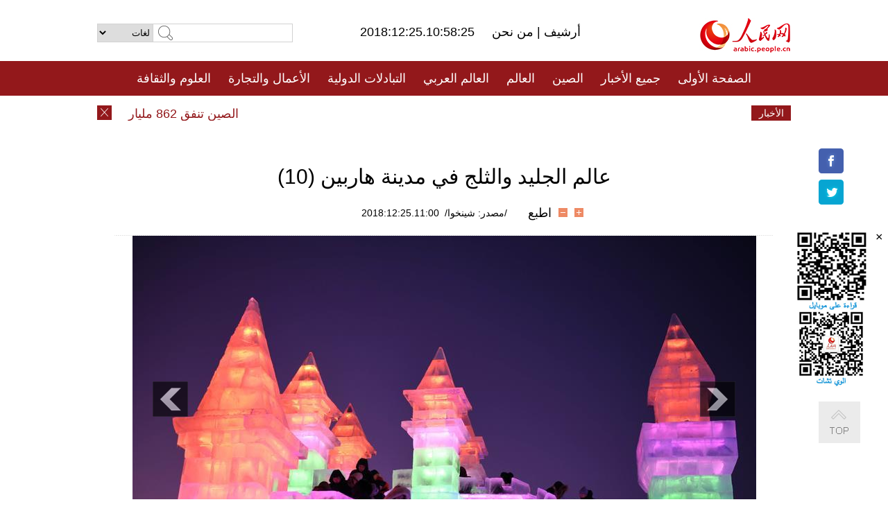

--- FILE ---
content_type: text/html
request_url: http://arabic.peopledaily.com.cn/n3/2018/1225/c31656-9531719-10.html
body_size: 7211
content:
<!DOCTYPE html PUBLIC "-//W3C//DTD XHTML 1.0 Transitional//EN" "http://www.w3.org/TR/xhtml1/DTD/xhtml1-transitional.dtd">
<html xmlns="http://www.w3.org/1999/xhtml" dir="rtl" lang="ar">
<head>
<meta http-equiv="content-type" content="text/html;charset=UTF-8"/>
<meta http-equiv="Content-Language" content="utf-8" />
<meta content="all" name="robots" />
<title>عالم الجليد والثلج في مدينة هاربين (10)</title>
<meta name="copyright" content="" />
<meta name="description" content="في الصورة الملتقطة يوم 23 ديسمبر 2018، عاملون يقومون بالأعمال الختامية لبناء عالم الجليد والثلج في مدينة هاربين بشمال شرقي الصين. وفي نفس اليوم، افتتح عالم الجليد والثلج الذي بناه أكثر من 7000 عامل أمام الجهاهير." />
<meta name="keywords" content="الجليد والثلج,مهرجان الجليد والثلج" />
<meta name="filetype" content="0">
<meta name="publishedtype" content="1">
<meta name="pagetype" content="1">
<meta name="catalogs" content="F_31656">
<meta name="contentid" content="F_9531719">
<meta name="publishdate" content="2018-12-25">
<meta name="author" content="F_100560">
<meta name="source" content="مصدر：/مصدر: شينخوا/">
<meta name="editor" content="">
<meta name="sourcetype" content="">
<meta name="viewport" content="width=device-width,initial-scale=1.0,minimum-scale=1.0,maximum-scale=1.0" />
<link href="/img/FOREIGN/2015/08/212705/page.css" type="text/css" rel="stylesheet" media="all" />
<link href="/img/FOREIGN/2015/08/212705/page_high.css" type="text/css" rel="stylesheet" media="all" />
<link href="/img/FOREIGN/2017/10/212815/mobile.css" type="text/css" rel="stylesheet" media="all" />
<script src="/img/FOREIGN/2015/02/212625/js/jquery-1.7.1.min.js" type="text/javascript"></script>
<script src="/img/FOREIGN/2015/08/212705/js/nav.js" type="text/javascript"></script>
<script src="/img/FOREIGN/2015/08/212705/js/topback.js" type="text/javascript"></script>
<script src="/img/FOREIGN/2015/08/212705/js/dozoom.js" type="text/javascript"></script>
<script src="/img/FOREIGN/2015/08/212705/js/txt.js" type="text/javascript"></script>
<script type="text/javascript">
$(document).ready(function()
{
	var $text = $(".high_txt").find("h1").text();
	//$(".pic_txt").text($text);
	$(".pic").find("img").attr({alt:""});
	function text_show(){
	 $(".pic_txt").show();
	 $(".pic_txt").animate({bottom:"0px"},0);
	 //$(".left_btn").css({display:"block"});
	 //$(".right_btn").css({display:"block"});
	}
	$(".pic").mouseover(function(){text_show();}) 
	$(".pic_txt").mouseover(function(){text_show();})
	$(".left_btn").mouseover(function(){text_show();})
	$(".right_btn").mouseover(function(){text_show();})	 
	$(".pic").mouseout(function(){
	 	 //$(".pic_txt").hide();
	 	 $(".pic_txt").animate({bottom:"-80px"},0);
		 //$(".left_btn").css({display:"none"});
		 //$(".right_btn").css({display:"none"});	 
	})
	
	if($.trim($(".pic").text()) == ""){
		$(".pic_txt").text($text);
	}
})
</script>
</head>
<body>
<!--logo-->
<div class="w1000 logo clearfix">
    <div class="left fl">
        <div class="n1 fl">
        	<select onChange="MM_jumpMenu('parent',this,0)" name=select>
<option>لغات</option>
<option value="http://www.people.com.cn/">中文简体</option>
<option value="http://english.people.com.cn/">English</option>
<option value="http://french.peopledaily.com.cn//">Français</option>
<option value="http://j.peopledaily.com.cn/">日本語</option> 
<option value="http://spanish.people.com.cn/">Español</option>
<option value="http://russian.people.com.cn/">Русский</option>
<option value="http://arabic.people.com.cn/">عربي</option>
<option value="http://kr.people.com.cn/">한국어</option>
<option value="http://german.people.com.cn/">Deutsch</option>
<option value="http://portuguese.people.com.cn/">Português</option>
</select>
<script language="javascript" type="text/javascript">
<!--
function MM_jumpMenu(targ,selObj,restore){ 
eval(targ+".location='"+selObj.options[selObj.selectedIndex].value+"'");
if (restore) selObj.selectedIndex=0;
}
-->
</script>

        </div>
        <div class="n2 fl">
            <form name="searchForm" method="post" action="http://search.people.com.cn/language/search.do" target="_blank">
<input type="hidden" name="dateFlag" value="false"/>
<input type="hidden" name="siteName" value="arabic"/>
<input type="hidden" name="pageNum" value="1">
<input name="keyword" id="keyword" type="text" class="inp1" /><input type="submit" name="Submit" class="inp2" value="" />
</form>
        </div>
    </div>
    <div class="center fl">
        <div class="n1 fl"></div>
        <div class="n2 fl"></div>
        <div class="n3 fl">2018:12:25.10:58:25</div>
        <div class="n4 fl"><a href="http://arabic.peopledaily.com.cn/33006/review/" target="_blank">أرشيف </a>|<a href="http://arabic.people.com.cn/31664/6634600.html" target="_blank"> من نحن </a></div>
    </div>
    <div class="fr"><a href="http://arabic.people.com.cn/" target="_blank"><img src="/img/FOREIGN/2015/08/212705/images/logo.jpg" alt="人民网" /></a></div>
</div>
<!--nav-->
<div class="menubox">
<div id="menu"><ul>
<li><a href="http://arabic.people.com.cn/" target="_blank"> الصفحة الأولى </a>
	<ul>
		<li><a href="http://arabic.people.com.cn/102102/index.html" target="_blank">الأخبار باللغتين 双语新闻</a></li>
	</ul>
</li>
<li><a href="http://arabic.people.com.cn/102232/index.html" target="_blank">جميع الأخبار</a>
	<ul>
		<li><a href=" http://arabic.people.com.cn/100867/index.html" target="_blank">PDFصحيفة الشعب اليومية </a></li>
	</ul>
</li>
<li><a href="http://arabic.people.com.cn/31664/index.html" target="_blank">الصين</a>
	<ul>
		<li><a href=" http://arabic.people.com.cn/101035/101039/index.html" target="_blank">أخبار شي جين بينغ</a></li>
		<li><a href="http://arabic.people.com.cn/101459/index.html" target="_blank">أخبار المؤتمر الصحفي لوزارة الخارجية</a></li>
	</ul>
</li>
<li><a href="http://arabic.people.com.cn/31663/index.html" target="_blank">العالم</a></li>
<li><a href="http://arabic.people.com.cn/31662/index.html" target="_blank">العالم العربي</a></li>
<li><a href="http://arabic.people.com.cn/31660/index.html" target="_blank">التبادلات الدولية</a>
	<ul>
		<li><a href="http://arabic.people.com.cn/101460/index.html" target="_blank">الصين والدول العربية</a></li>
	</ul>
</li>
<li><a href="http://arabic.people.com.cn/31659/index.html" target="_blank">الأعمال والتجارة</a></li>
<li><a href="http://arabic.people.com.cn/31657/index.html" target="_blank">العلوم والثقافة</a></li>
<li><a href="http://arabic.people.com.cn/31656/index.html" target="_blank">المنوعات </a>
	<ul>
		<li><a href="http://arabic.people.com.cn/31656/index.html" target="_blank"> السياحة والحياة</a></li>
		<li><a href="http://arabic.people.com.cn/31658/index.html" target="_blank"> الرياضة </a></li>
	</ul>
</li>
<li><a href="http://arabic.people.com.cn/96604/index.html" target="_blank">تعليقات</a>	</li>
<li><a href="http://arabic.people.com.cn/96608/index.html" target="_blank">فيديو</a></li>
</ul></div>
</div>
<!--logo-->
<div class="w1000 logo_mob clearfix">
    <span><a href="http://arabic.people.com.cn/"><img src="/img/FOREIGN/2017/10/212815/images/logo.jpg" alt="人民网"></a></span>
    <strong>2018:12:25.10:58:25</strong>
</div>
<!--nav-->
<div class="w640 nav clearfix">
		<a href=" http://arabic.people.com.cn/31664/index.html ">الصين</a><a href=" http://arabic.people.com.cn/101460/index.html">الصين والدول العربية</a><a href=" http://arabic.people.com.cn/31659/index.html">الأعمال والتجارة</a>
		<span><img src="/img/FOREIGN/2017/10/212815/images/menu.png" alt="" /></span>
	</div>
	<div class="w640 nav_con clearfix"><a href=" http://arabic.people.com.cn/31662/index.html ">العالم العربي</a><a href=" http://arabic.people.com.cn/31663/index.html ">العالم</a><a href=" http://arabic.people.com.cn/96604/index.html "> تعليقات </a><a href=" http://arabic.people.com.cn/96608/index.html"> فيديو </a> </div>
<!--news-->
<div class="w1000 news clearfix">
    <div class="left fl"><span id="close"></span></div>
    <div class="center fl">
        <div id="demo">
            <div id="indemo">
                <div id="demo1"><a href='/n3/2018/1225/c31656-9531738.html' target="_blank">الصين تنفق 862 مليار دولار على الخدمات الطبية من عام 2013 إلى عام 2017</a>
<a href='/n3/2018/1225/c31664-9531736.html' target="_blank">متحدثة باسم الخارجية الصينية: الصين ستفي بواجباتها المالية تجاه الأمم المتحدة كدولة نامية</a>
<a href='/n3/2018/1225/c31657-9531735.html' target="_blank">اكتشاف آثار قرابين بشرية في منغوليا الداخلية بالصين</a>
<a href='/n3/2018/1225/c31659-9531734.html' target="_blank">تقرير: نمو الاقتصاد البحري للصين بنسبة 7.2 بالمائة سنويا منذ عام 2012</a>
<a href='/n3/2018/1225/c31664-9531732.html' target="_blank">الصين تعاقب أكثر من 10 آلاف مسؤول في نوفمبر لانتهاكهم قواعد التقشف</a>
<a href='/n3/2018/1225/c31664-9531726.html' target="_blank">الصين تشغل قطارات جديدة فائقة السرعة قبل عيد الربيع</a>
<a href='/n3/2018/1225/c31659-9531725.html' target="_blank">الصين تسعى إلى تحقيق أهداف الخطة الخمسية ال13</a>
<a href='/n3/2018/1225/c31664-9531724.html' target="_blank">وزير الخارجية الصيني يقدم تعازيه في ضحايا حادث منجم على الحدود التشيكية- البولندية</a>
<a href='/n3/2018/1225/c31664-9531723.html' target="_blank">حصار 5 عمال في منجم فحم في الصين</a>
<a href='/n3/2018/1225/c31664-9531722.html' target="_blank">الحكم على 20 شخصا ومعاقبة 107 انضباطيا في فضيحة مركز رعاية في قوانغدونغ</a>

</div>
                <div id="demo2"></div>
            </div>
        </div>
        <script type="text/javascript">
            <!--
            var speed=30; //数字越大速度越慢
            var tab=document.getElementById("demo");
            var tab1=document.getElementById("demo1");
            var tab2=document.getElementById("demo2");
            tab2.innerHTML=tab1.innerHTML;
            function Marquee(){
            if(tab.scrollLeft<=0)
            tab.scrollLeft+=tab2.offsetWidth
            else{
            tab.scrollLeft--;
            }
            }
            var MyMar=setInterval(Marquee,speed);
            tab.onmouseover=function() {clearInterval(MyMar)};
            tab.onmouseout=function() {MyMar=setInterval(Marquee,speed)};
            -->
        </script>
    </div>
    <div class="fr white">الأخبار الأخيرة</div>
</div>
<!--gaoqing txt-->
<div class="high_txt clearfix">
    <h1>عالم الجليد والثلج في مدينة هاربين (10)</h1>
    <h2><span class="subtitle_new"></span></h2>
    <div class="high_txt_1">
        <h3>/مصدر: شينخوا/&nbsp;&nbsp;2018:12:25.11:00</h3>
        <span><input type="submit" name="button" value="" onclick="return doZoom(24)" class="t2">&nbsp;&nbsp;<input type="submit" name="button2" value="" onclick="return doZoom(16)" class="t1">&nbsp;&nbsp;<a href="#" onclick="window.print();">اطبع</a></span>
    </div>
    <div class="page_pic">
        <div class="pic">
            <table width='450' cellspacing=0 cellpadding=3 align=center><tr><td align='center'><a href="/n3/2018/1225/c31656-9531719-11.html"><img src="/NMediaFile/2018/1225/FOREIGN201812251102000532066456619.jpg" alt="عالم الجليد والثلج في مدينة هاربين"></a></td></tr><tr><td class="picdesc" align=center><font color='#000000'></font></td></tr></table>
            <div class="pic_txt"></div>
        </div>
        <div class="left_btn"><a href="/n3/2018/1225/c31656-9531719-9.html"></a></div>
        <div class="right_btn"><a href="/n3/2018/1225/c31656-9531719-11.html"></a></div>
    </div>
    <div class="high_txt_2" id="p_content">
        <p>
	في الصورة الملتقطة يوم 23 ديسمبر 2018، عاملون يقومون بالأعمال الختامية لبناء عالم الجليد والثلج في مدينة هاربين بشمال شرقي الصين. وفي نفس اليوم، افتتح عالم الجليد والثلج الذي بناه أكثر من 7000 عامل أمام الجهاهير.</p>
<br><center><a href="/n3/2018/1225/c31656-9531719.html" class="abl2">【1】</a><a href="/n3/2018/1225/c31656-9531719-2.html" class="abl2">【2】</a><a href="/n3/2018/1225/c31656-9531719-3.html" class="abl2">【3】</a><a href="/n3/2018/1225/c31656-9531719-4.html" class="abl2">【4】</a><a href="/n3/2018/1225/c31656-9531719-5.html" class="abl2">【5】</a><a href="/n3/2018/1225/c31656-9531719-6.html" class="abl2">【6】</a><a href="/n3/2018/1225/c31656-9531719-7.html" class="abl2">【7】</a><a href="/n3/2018/1225/c31656-9531719-8.html" class="abl2">【8】</a><a href="/n3/2018/1225/c31656-9531719-9.html" class="abl2">【9】</a><a href="/n3/2018/1225/c31656-9531719-10.html" class="common_current_page">【10】</a><a href="/n3/2018/1225/c31656-9531719-11.html" class="abl2">【11】</a><a href="/n3/2018/1225/c31656-9531719-12.html" class="abl2">【12】</a><a href="/n3/2018/1225/c31656-9531719-13.html" class="abl2">【13】</a><a href="/n3/2018/1225/c31656-9531719-14.html" class="abl2">【14】</a><a href="/n3/2018/1225/c31656-9531719-15.html" class="abl2">【15】</a><a href="/n3/2018/1225/c31656-9531719-16.html" class="abl2">【16】</a><a href="/n3/2018/1225/c31656-9531719-17.html" class="abl2">【17】</a><a href="/n3/2018/1225/c31656-9531719-18.html" class="abl2">【18】</a><a href="/n3/2018/1225/c31656-9531719-19.html" class="abl2">【19】</a></center><br><center><table border="0" align="center" width="40%"><tr><td width="50%" align="center"><a href="/n3/2018/1225/c31656-9531719-9.html"><img src="/img/page/pre_ar.jpg" border="0"></a></td><td width="50%" align="center"><a href="/n3/2018/1225/c31656-9531719-11.html"><img src="/img/page/next_ar.jpg" border="0"></a></td></tr></table></center>
        <div class="high_line"></div>
        <div class="share_tit">شارك</div>
        <div class="bdsharebuttonbox">
            <ul><li><a class="bds_fbook" title="Facebook" href="https://www.facebook.com/share.php?u=http%3A%2F%2Farabic.people.com.cn%2Fn%2F2015%2F1104%2Fc101193-8971574.html%230-fbook-1-21696-b182d7286068ff4101843e17368e4b10&t=%D9%85%D8%AC%D9%85%D9%88%D8%B9%D8%A9%20%D8%B5%D9%88%D8%B1%3A%20%D8%A3%D8%AC%D9%85%D9%84%20%D8%A7%D9%84%D9%85%D8%B3%D8%A7%D8%AC%D8%AF%20%D9%81%D9%8A%20%D8%A7%D9%84%D8%B9%D8%A7%D9%84%D9%85%20-%20People%27s%20Daily%20Online&pic=" data-cmd="fbook">Facebook</a></li>
<li><a class="bds_twi" title="Twitter" href="https://twitter.com/intent/tweet?text=%D9%85%D8%AC%D9%85%D9%88%D8%B9%D8%A9+%D8%B5%D9%88%D8%B1%3A+%D8%A3%D8%AC%D9%85%D9%84+%D8%A7%D9%84%D9%85%D8%B3%D8%A7%D8%AC%D8%AF+%D9%81%D9%8A+%D8%A7%D9%84%D8%B9%D8%A7%D9%84%D9%85+-+People%27s+Daily+Onlinehttp%3A%2F%2Farabic.people.com.cn%2Fn%2F2015%2F1104%2Fc101193-8971574.html%230-twi-1-29508-7250227817ecdff034dc9540e6c76667&pic=" data-cmd="twi">Twitter</a></li>
<li><a class="bds_tsina" title="sina" href="http://service.weibo.com/share/share.php?url=http%3A%2F%2Farabic.people.com.cn%2Fn%2F2015%2F1104%2Fc101193-8971574.html%230-tsina-1-48394-397232819ff9a47a7b7e80a40613cfe1&title=%D9%85%D8%AC%D9%85%D9%88%D8%B9%D8%A9%20%D8%B5%D9%88%D8%B1%3A%20%D8%A3%D8%AC%D9%85%D9%84%20%D8%A7%D9%84%D9%85%D8%B3%D8%A7%D8%AC%D8%AF%20%D9%81%D9%8A%20%D8%A7%D9%84%D8%B9%D8%A7%D9%84%D9%85%20-%20People%27s%20Daily%20Online&appkey=1343713053&searchPic=true&sudaref=s.share.baidu.com" data-cmd="tsina">微博</a></li>
 <li><a class="bds_weixin" title="weixin" href="#" data-cmd="weixin">微信</a></li></ul>
        </div>
        <script type="text/javascript">
        <!--
        window._bd_share_config={"common":{"bdSnsKey":{},"bdText":"","bdMini":"2","bdMiniList":false,"bdPic":"","bdStyle":"0","bdSize":"32"},"share":{}};with(document)0[(getElementsByTagName('head')[0]||body).appendChild(createElement('script')).src='http://bdimg.share.baidu.com/static/api/js/share.js?v=89860593.js?cdnversion='+~(-new Date()/36e5)];
        -->
        </script>
    </div>
</div>
<div class="high_txt_3 clearfix"><h2>صور ساخنة</h2></div>
<div class="high_txt_4 clearfix">
    <ul><li><a href="http://arabic.people.com.cn/n3/2018/1221/c31659-9530936.html" target="_blank"><img src="/NMediaFile/2018/1224/FOREIGN201812241103422095851641785.jpg" width="176" height="108" alt="هنغديان.. من قرية فقيرة إلى &quot;هوليوود الشرق&quot;"/></a><a href="http://arabic.people.com.cn/n3/2018/1221/c31659-9530936.html" target="_blank">هنغديان.. من قرية فقيرة إلى "هوليوود الشرق"</a></li>
<li><a href="http://arabic.people.com.cn/n3/2018/1219/c31660-9529822.html" target="_blank"><img src="/NMediaFile/2018/1224/FOREIGN201812240836569658793689989.jpg" width="176" height="108" alt="أحمد اليافعي: الجالية العربية جسر للتعاون والصداقة الصينية العربية"/></a><a href="http://arabic.people.com.cn/n3/2018/1219/c31660-9529822.html" target="_blank">أحمد اليافعي: الجالية العربية جسر للتعاون والصداقة الصينية العربية</a></li>
<li><a href="http://arabic.people.com.cn/n3/2018/1219/c31657-9530120.html" target="_blank"><img src="/NMediaFile/2018/1221/FOREIGN201812211715013377877930005.jpg" width="176" height="108" alt="اكتشاف أقدم الأحافير للزهور في العالم بالصين"/></a><a href="http://arabic.people.com.cn/n3/2018/1219/c31657-9530120.html" target="_blank">اكتشاف أقدم الأحافير للزهور في العالم بالصين</a></li>
<li><a href="http://arabic.people.com.cn/n3/2018/1218/c31659-9529786.html" target="_blank"><img src="/NMediaFile/2018/1221/FOREIGN201812210944468584040821323.jpg" width="176" height="108" alt="شركة &quot;فان أ&quot; الصينية تطمح للتوسع أكثر في السوق المصرية"/></a><a href="http://arabic.people.com.cn/n3/2018/1218/c31659-9529786.html" target="_blank">شركة "فان أ" الصينية تطمح للتوسع أكثر في السوق المصرية</a></li>
<li><a href="http://arabic.people.com.cn/n3/2018/1218/c31660-9529606.html" target="_blank"><img src="/NMediaFile/2018/1221/FOREIGN201812210930258615012081159.jpg" width="176" height="108" alt="ذاكرة الـ 40 عاما من الإصلاح والانفتاح توثق حياة مستثمر فلسطيني في الصين"/></a><a href="http://arabic.people.com.cn/n3/2018/1218/c31660-9529606.html" target="_blank">ذاكرة الـ 40 عاما من الإصلاح والانفتاح توثق حياة مستثمر فلسطيني في الصين</a></li>
<li><a href="http://arabic.people.com.cn/n3/2018/1217/c31660-9529218.html" target="_blank"><img src="/NMediaFile/2018/1220/FOREIGN201812201807049868452954040.jpg" width="176" height="108" alt="منطقة التجارة الحرة في جيبوتي.. نموذج التعاون الصيني الجيبوتي"/></a><a href="http://arabic.people.com.cn/n3/2018/1217/c31660-9529218.html" target="_blank">منطقة التجارة الحرة في جيبوتي.. نموذج التعاون الصيني الجيبوتي</a></li>
<li><a href="http://arabic.people.com.cn/n3/2018/1214/c31656-9528783.html" target="_blank"><img src="/NMediaFile/2018/1220/FOREIGN201812201804527322086486482.jpg" width="176" height="108" alt="بالصور: مشاهد رومانسية داخل مواقع البناء"/></a><a href="http://arabic.people.com.cn/n3/2018/1214/c31656-9528783.html" target="_blank">بالصور: مشاهد رومانسية داخل مواقع البناء</a></li>
<li><a href="http://arabic.people.com.cn/n3/2018/1214/c31656-9528782.html" target="_blank"><img src="/NMediaFile/2018/1220/FOREIGN201812201803524035905450196.jpg" width="176" height="108" alt="&quot;قصة قصر يانشي&quot; المسلسل الأكثر بحثا على غوغل في 2018"/></a><a href="http://arabic.people.com.cn/n3/2018/1214/c31656-9528782.html" target="_blank">"قصة قصر يانشي" المسلسل الأكثر بحثا على غوغل في 2018</a></li>
<li><a href="http://arabic.people.com.cn/n3/2018/1217/c31657-9529137.html" target="_blank"><img src="/NMediaFile/2018/1218/FOREIGN201812180837369630062887094.jpg" width="176" height="108" alt="الشاعر شوتساي، رحلة في عالم القصيدة بحثا عن ماهية الحياة"/></a><a href="http://arabic.people.com.cn/n3/2018/1217/c31657-9529137.html" target="_blank">الشاعر شوتساي، رحلة في عالم القصيدة بحثا عن ماهية الحياة</a></li>
<li><a href="http://arabic.people.com.cn/n3/2018/1214/c31656-9528718.html" target="_blank"><img src="/NMediaFile/2018/1217/FOREIGN201812171757472920891026238.jpg" width="176" height="108" alt="العمود الشمسي، الظاهرة الطبيعية الساحرة"/></a><a href="http://arabic.people.com.cn/n3/2018/1214/c31656-9528718.html" target="_blank">العمود الشمسي، الظاهرة الطبيعية الساحرة</a></li>
<li><a href="http://arabic.people.com.cn/n3/2018/1214/c31656-9528715.html" target="_blank"><img src="/NMediaFile/2018/1217/FOREIGN201812171756329670321299404.jpg" width="176" height="108" alt="عرض أزياء مميز لمعمرين فى سن المائة"/></a><a href="http://arabic.people.com.cn/n3/2018/1214/c31656-9528715.html" target="_blank">عرض أزياء مميز لمعمرين فى سن المائة</a></li>
<li><a href="http://arabic.people.com.cn/n3/2018/1211/c31657-9527541.html" target="_blank"><img src="/NMediaFile/2018/1217/FOREIGN201812171753572028145944567.jpg" width="176" height="108" alt="فيديو:جامعة تشجيانغ تطور روبوتا رباعي الأقدام قادر على الجرى والملاحة المستقلة"/></a><a href="http://arabic.people.com.cn/n3/2018/1211/c31657-9527541.html" target="_blank">فيديو:جامعة تشجيانغ تطور روبوتا رباعي الأقدام قادر على الجرى والملاحة المستقلة</a></li>
<li><a href="http://arabic.people.com.cn/n3/2018/1214/c31656-9528816.html" target="_blank"><img src="/NMediaFile/2018/1217/FOREIGN201812171140102530586996609.jpg" width="176" height="108" alt="فتاة صينية تعيش حياة بـ &quot;صفر نفايات&quot;"/></a><a href="http://arabic.people.com.cn/n3/2018/1214/c31656-9528816.html" target="_blank">فتاة صينية تعيش حياة بـ "صفر نفايات"</a></li>
<li><a href="http://arabic.people.com.cn/n3/2018/1211/c31656-9527553.html" target="_blank"><img src="/NMediaFile/2018/1212/FOREIGN201812121110472385369588579.jpg" width="176" height="108" alt="شمال شرق الصين .. ماء ساخن يتحول الى ثلج خلال ثوان "/></a><a href="http://arabic.people.com.cn/n3/2018/1211/c31656-9527553.html" target="_blank">شمال شرق الصين .. ماء ساخن يتحول الى ثلج خلال ثوان </a></li>
<li><a href="http://arabic.people.com.cn/n3/2018/1211/c31657-9527481.html" target="_blank"><img src="/NMediaFile/2018/1212/FOREIGN201812121106423548823922636.jpg" width="176" height="108" alt="أعمال مصمم الملصقات الإعلانية هوانغ هاي"/></a><a href="http://arabic.people.com.cn/n3/2018/1211/c31657-9527481.html" target="_blank">أعمال مصمم الملصقات الإعلانية هوانغ هاي</a></li>
</ul>
</div>
<div class="w1000 gqph clearfix">
<div class="fr"><div class="high_txt_3 clearfix"><h2>أخبار ساخنة</h2></div>
<div class="high_txt_5 clearfix">
    <ul><li><span>1</span><a href="/n3/2018/1213/c31656-9528333.html" target="_blank">مشهد عجيب.. حافلات تعبر مبنى شاهقا في مدينة تشونغتشينغ</a></li><li><span>2</span><a href="/n3/2018/1214/c31656-9528783.html" target="_blank">بالصور: مشاهد رومانسية داخل مواقع البناء</a></li><li><span>3</span><a href="/n3/2018/1210/c31656-9527129.html" target="_blank">بالصور: النجوم يتلألؤون على البساط الأحمر في مهرجان سينمائي ببكين</a></li><li><span>4</span><a href="/n3/2018/1211/c31656-9527553.html" target="_blank">شمال شرق الصين .. ماء ساخن يتحول الى ثلج خلال ثوان </a></li><li><span>5</span><a href="/n3/2018/1220/c31656-9530533.html" target="_blank">شينجيانغ تغلق 284 بئراً نفطيا لحماية واستعادة البيئة الإيكولوجية</a></li><li><span>6</span><a href="/n3/2018/1214/c31656-9528816.html" target="_blank">فتاة صينية تعيش حياة بـ &quot;صفر نفايات&quot; </a></li><li><span>7</span><a href="/n3/2018/1214/c31656-9528718.html" target="_blank">العمود الشمسي، الظاهرة الطبيعية الساحرة</a></li><li><span>8</span><a href="/n3/2018/1221/c31656-9530954.html" target="_blank">بالصور: منظر ثلجي جميل في بحيرة كاناس بشينجيانغ</a></li><li><span>9</span><a href="/n3/2018/1220/c31656-9530249.html" target="_blank">ارتفاع كبير في عدد السياح الصينيين المتجهين إلى بريطانيا في موسم الاحتفالات</a></li><li><span>10</span><a href="/n3/2018/1214/c31656-9528715.html" target="_blank">عرض أزياء مميز لمعمرين فى سن المائة</a></li></ul>
</div></div>
<div class="fl"><div class="high_txt_3 clearfix"><h2>روابط ذات العلاقة</h2></div>
<div class="high_txt_5 clearfix">
    <ul><li><a href="/n3/2016/1217/c31659-9156238.html" target=_blank>مقاطعة بشمال شرقي الصين تقيم فعالية يوم الجليد والثلج لحفز تنمية الاقتصاد</a></li><li><a href="/n/2014/0526/c31656-8732794.html" target=_blank>أكبر عالم الجليد والثلج الداخلي فى الصين يستقبل الزوار    <img src="/img/2011arabic/images/icon05.gif" alt="" /></a></li><li><a href="/31657/8517676.html" target=_blank>افتتاح مهرجان المصابيح الجليدية في حديقة أولمبياد بكين<img src="/img/2011arabic/images/icon05.gif" alt="" /></a></li></ul>
</div></div>
</div>
<!--copyright-->
<div id="copyright">
    جميع حقوق النشر محفوظة<br>
Tel:(010)65363696 Fax:(010)65363688 Email:arabic@people.cn
</div>
<div id="fixedImage">
    <div id="hide">
		<span><a href="https://www.facebook.com/peoplearabic" target="_blank"><img src="/NMediaFile/2015/1008/FOREIGN201510081113574700291223566.jpg" width="36" height="36" alt="arabic.people.cn@facebook"/></a></span>
<span><a href="https://twitter.com/arabic98492130" target="_blank"><img src="/NMediaFile/2015/1008/FOREIGN201510081113576226546200622.jpg" width="36" height="36" alt="arabic.people.cn@twitter"/></a></span>

      	<div class="weixin"><img src="/NMediaFile/2015/1008/FOREIGN201510081102409281075347308.jpg" width="100" height="112"/>
<img src="/NMediaFile/2015/1008/FOREIGN201510081050013532871327330.jpg" width="100" height="112"/>
<span id="close2">×</span></div>
    </div>
    <div class="actGotop"><a href="javascript:;" title="top"></a></div>
</div>
<script type="text/javascript">
<!--
var wrap = document.getElementById('fixedImage');
function resize(){
    if(document.documentElement.clientWidth < 1200) {
        wrap.style.display="none";
        return;
    }
    wrap.style.display="block";
    var left =document.documentElement.scrollLeft+ (document.documentElement.clientWidth -980)/2 - 152;
    if (left < 0) {
        left = 0;
    }
    wrap.style.right= left + 'px';
}
window.onresize = resize;
resize();
-->
</script>
<img src="http://counter.people.cn:8000/d.gif?id=9531719" width=0 height=0 style="display:none;">
<script src="http://tools.people.com.cn/css/2010tianrun/webdig_test.js" language="javascript" type="text/javascript" async></script>
</body>
</html>